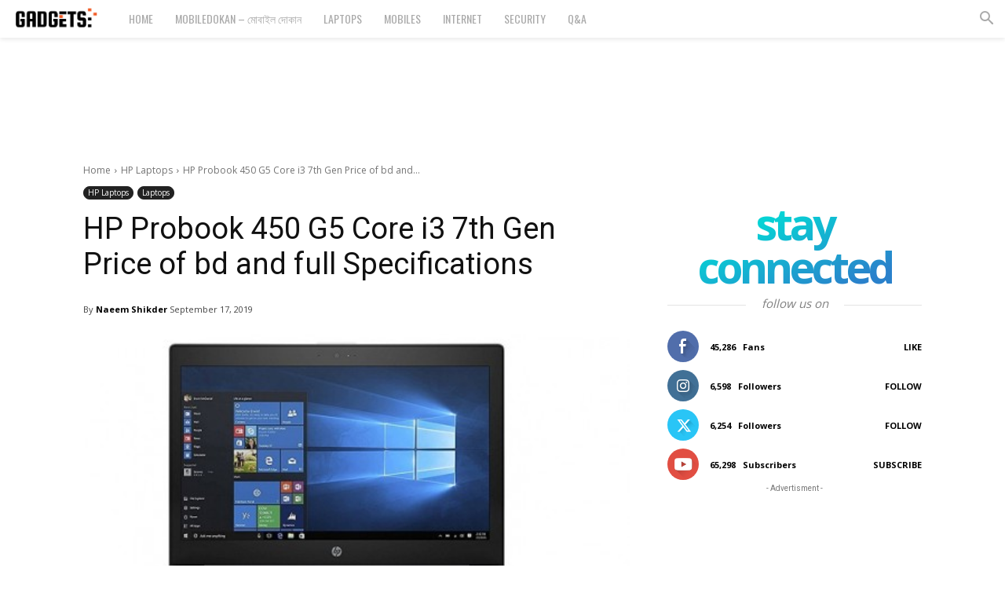

--- FILE ---
content_type: text/html; charset=UTF-8
request_url: https://www.banglacyber.com/gadgets/wp-admin/admin-ajax.php?td_theme_name=Newspaper&v=12.7.3
body_size: -492
content:
{"557":2695}

--- FILE ---
content_type: text/html; charset=utf-8
request_url: https://www.google.com/recaptcha/api2/aframe
body_size: 224
content:
<!DOCTYPE HTML><html><head><meta http-equiv="content-type" content="text/html; charset=UTF-8"></head><body><script nonce="ndFsyGpWJj0-mHAJZUo_nA">/** Anti-fraud and anti-abuse applications only. See google.com/recaptcha */ try{var clients={'sodar':'https://pagead2.googlesyndication.com/pagead/sodar?'};window.addEventListener("message",function(a){try{if(a.source===window.parent){var b=JSON.parse(a.data);var c=clients[b['id']];if(c){var d=document.createElement('img');d.src=c+b['params']+'&rc='+(localStorage.getItem("rc::a")?sessionStorage.getItem("rc::b"):"");window.document.body.appendChild(d);sessionStorage.setItem("rc::e",parseInt(sessionStorage.getItem("rc::e")||0)+1);localStorage.setItem("rc::h",'1769641170403');}}}catch(b){}});window.parent.postMessage("_grecaptcha_ready", "*");}catch(b){}</script></body></html>